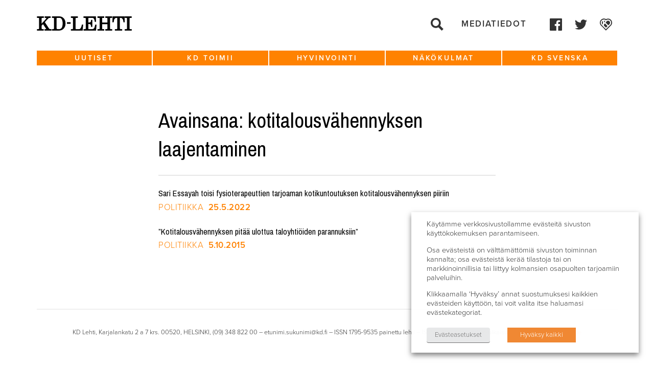

--- FILE ---
content_type: text/html; charset=UTF-8
request_url: https://www.kdlehti.fi/avainsana/kotitalousvahennyksen-laajentaminen/
body_size: 12486
content:
<!DOCTYPE html>
<!--[if IE 6]><html id="ie6" lang="fi" class="no-js"><![endif]-->
<!--[if IE 7]><html id="ie7" lang="fi" class="no-js"><![endif]-->
<!--[if IE 8]><html id="ie8" lang="fi" class="no-js"><![endif]-->
<!--[if !(IE 6) | !(IE 7) | !(IE 8)  ]><!-->
<html lang="fi" class="no-js">
<!--<![endif]-->
<head>
    <script type="text/javascript">var h = document.getElementsByTagName("html"); if (h[0] && h[0].className) h[0].className = 'js';</script>
    <script>
      (function(i,s,o,g,r,a,m){i['GoogleAnalyticsObject']=r;i[r]=i[r]||function(){
      (i[r].q=i[r].q||[]).push(arguments)},i[r].l=1*new Date();a=s.createElement(o),
      m=s.getElementsByTagName(o)[0];a.async=1;a.src=g;m.parentNode.insertBefore(a,m)
      })(window,document,'script','//www.google-analytics.com/analytics.js','ga');

      ga('create', 'UA-58282543-1', 'auto');
      ga('send', 'pageview');

    </script>
    <meta charset="utf-8" />
    <link rel="shortcut icon" href="https://www.kdlehti.fi/wp-content/themes/kdlehti/images/favicon.ico?v6" />
    <title>Avainsana: kotitalousvähennyksen laajentaminen | KD&#x2d;Lehti</title>
    <meta name="viewport" content="initial-scale=1,user-scalable=no,maximum-scale=1,width=device-width" />
	<!--[if lt IE 9]>
    	<script src="https://www.kdlehti.fi/wp-content/themes/kdlehti/js/html5.js" type="text/javascript"></script>
      	<script type="text/javascript" src="https://www.kdlehti.fi/wp-content/themes/kdlehti/js/selectivizr-min.js"></script>
    <![endif]-->
    	<style>img:is([sizes="auto" i], [sizes^="auto," i]) { contain-intrinsic-size: 3000px 1500px }</style>
	
<!-- The SEO Framework tehnyt Sybre Waaijer -->
<meta name="robots" content="max-snippet:-1,max-image-preview:standard,max-video-preview:-1" />
<link rel="canonical" href="https://www.kdlehti.fi/avainsana/kotitalousvahennyksen-laajentaminen/" />
<meta property="og:type" content="website" />
<meta property="og:locale" content="fi_FI" />
<meta property="og:site_name" content="KD-Lehti" />
<meta property="og:title" content="Avainsana: kotitalousvähennyksen laajentaminen | KD&#x2d;Lehti" />
<meta property="og:url" content="https://www.kdlehti.fi/avainsana/kotitalousvahennyksen-laajentaminen/" />
<meta name="twitter:card" content="summary_large_image" />
<meta name="twitter:title" content="Avainsana: kotitalousvähennyksen laajentaminen | KD&#x2d;Lehti" />
<script type="application/ld+json">{"@context":"https://schema.org","@graph":[{"@type":"WebSite","@id":"https://www.kdlehti.fi/#/schema/WebSite","url":"https://www.kdlehti.fi/","name":"KD&#x2d;Lehti","inLanguage":"fi","potentialAction":{"@type":"SearchAction","target":{"@type":"EntryPoint","urlTemplate":"https://www.kdlehti.fi/search/{search_term_string}/"},"query-input":"required name=search_term_string"},"publisher":{"@type":"Organization","@id":"https://www.kdlehti.fi/#/schema/Organization","name":"KD&#x2d;Lehti","url":"https://www.kdlehti.fi/"}},{"@type":"CollectionPage","@id":"https://www.kdlehti.fi/avainsana/kotitalousvahennyksen-laajentaminen/","url":"https://www.kdlehti.fi/avainsana/kotitalousvahennyksen-laajentaminen/","name":"Avainsana: kotitalousvähennyksen laajentaminen | KD&#x2d;Lehti","inLanguage":"fi","isPartOf":{"@id":"https://www.kdlehti.fi/#/schema/WebSite"},"breadcrumb":{"@type":"BreadcrumbList","@id":"https://www.kdlehti.fi/#/schema/BreadcrumbList","itemListElement":[{"@type":"ListItem","position":1,"item":"https://www.kdlehti.fi/","name":"KD&#x2d;Lehti"},{"@type":"ListItem","position":2,"name":"Avainsana: kotitalousvähennyksen laajentaminen"}]}}]}</script>
<!-- / The SEO Framework tehnyt Sybre Waaijer | 1.53ms meta | 0.12ms boot -->

<link rel='dns-prefetch' href='//www.kdlehti.fi' />
<link rel="alternate" type="application/rss+xml" title="KD-Lehti &raquo; kotitalousvähennyksen laajentaminen avainsanan RSS-syöte" href="https://www.kdlehti.fi/avainsana/kotitalousvahennyksen-laajentaminen/feed/" />
<script type="text/javascript">
/* <![CDATA[ */
window._wpemojiSettings = {"baseUrl":"https:\/\/s.w.org\/images\/core\/emoji\/16.0.1\/72x72\/","ext":".png","svgUrl":"https:\/\/s.w.org\/images\/core\/emoji\/16.0.1\/svg\/","svgExt":".svg","source":{"concatemoji":"https:\/\/www.kdlehti.fi\/wp-includes\/js\/wp-emoji-release.min.js?ver=6.8.3"}};
/*! This file is auto-generated */
!function(s,n){var o,i,e;function c(e){try{var t={supportTests:e,timestamp:(new Date).valueOf()};sessionStorage.setItem(o,JSON.stringify(t))}catch(e){}}function p(e,t,n){e.clearRect(0,0,e.canvas.width,e.canvas.height),e.fillText(t,0,0);var t=new Uint32Array(e.getImageData(0,0,e.canvas.width,e.canvas.height).data),a=(e.clearRect(0,0,e.canvas.width,e.canvas.height),e.fillText(n,0,0),new Uint32Array(e.getImageData(0,0,e.canvas.width,e.canvas.height).data));return t.every(function(e,t){return e===a[t]})}function u(e,t){e.clearRect(0,0,e.canvas.width,e.canvas.height),e.fillText(t,0,0);for(var n=e.getImageData(16,16,1,1),a=0;a<n.data.length;a++)if(0!==n.data[a])return!1;return!0}function f(e,t,n,a){switch(t){case"flag":return n(e,"\ud83c\udff3\ufe0f\u200d\u26a7\ufe0f","\ud83c\udff3\ufe0f\u200b\u26a7\ufe0f")?!1:!n(e,"\ud83c\udde8\ud83c\uddf6","\ud83c\udde8\u200b\ud83c\uddf6")&&!n(e,"\ud83c\udff4\udb40\udc67\udb40\udc62\udb40\udc65\udb40\udc6e\udb40\udc67\udb40\udc7f","\ud83c\udff4\u200b\udb40\udc67\u200b\udb40\udc62\u200b\udb40\udc65\u200b\udb40\udc6e\u200b\udb40\udc67\u200b\udb40\udc7f");case"emoji":return!a(e,"\ud83e\udedf")}return!1}function g(e,t,n,a){var r="undefined"!=typeof WorkerGlobalScope&&self instanceof WorkerGlobalScope?new OffscreenCanvas(300,150):s.createElement("canvas"),o=r.getContext("2d",{willReadFrequently:!0}),i=(o.textBaseline="top",o.font="600 32px Arial",{});return e.forEach(function(e){i[e]=t(o,e,n,a)}),i}function t(e){var t=s.createElement("script");t.src=e,t.defer=!0,s.head.appendChild(t)}"undefined"!=typeof Promise&&(o="wpEmojiSettingsSupports",i=["flag","emoji"],n.supports={everything:!0,everythingExceptFlag:!0},e=new Promise(function(e){s.addEventListener("DOMContentLoaded",e,{once:!0})}),new Promise(function(t){var n=function(){try{var e=JSON.parse(sessionStorage.getItem(o));if("object"==typeof e&&"number"==typeof e.timestamp&&(new Date).valueOf()<e.timestamp+604800&&"object"==typeof e.supportTests)return e.supportTests}catch(e){}return null}();if(!n){if("undefined"!=typeof Worker&&"undefined"!=typeof OffscreenCanvas&&"undefined"!=typeof URL&&URL.createObjectURL&&"undefined"!=typeof Blob)try{var e="postMessage("+g.toString()+"("+[JSON.stringify(i),f.toString(),p.toString(),u.toString()].join(",")+"));",a=new Blob([e],{type:"text/javascript"}),r=new Worker(URL.createObjectURL(a),{name:"wpTestEmojiSupports"});return void(r.onmessage=function(e){c(n=e.data),r.terminate(),t(n)})}catch(e){}c(n=g(i,f,p,u))}t(n)}).then(function(e){for(var t in e)n.supports[t]=e[t],n.supports.everything=n.supports.everything&&n.supports[t],"flag"!==t&&(n.supports.everythingExceptFlag=n.supports.everythingExceptFlag&&n.supports[t]);n.supports.everythingExceptFlag=n.supports.everythingExceptFlag&&!n.supports.flag,n.DOMReady=!1,n.readyCallback=function(){n.DOMReady=!0}}).then(function(){return e}).then(function(){var e;n.supports.everything||(n.readyCallback(),(e=n.source||{}).concatemoji?t(e.concatemoji):e.wpemoji&&e.twemoji&&(t(e.twemoji),t(e.wpemoji)))}))}((window,document),window._wpemojiSettings);
/* ]]> */
</script>
<style id='wp-emoji-styles-inline-css' type='text/css'>

	img.wp-smiley, img.emoji {
		display: inline !important;
		border: none !important;
		box-shadow: none !important;
		height: 1em !important;
		width: 1em !important;
		margin: 0 0.07em !important;
		vertical-align: -0.1em !important;
		background: none !important;
		padding: 0 !important;
	}
</style>
<link rel='stylesheet' id='wp-block-library-css' href='https://www.kdlehti.fi/wp-includes/css/dist/block-library/style.min.css?ver=6.8.3' type='text/css' media='all' />
<style id='classic-theme-styles-inline-css' type='text/css'>
/*! This file is auto-generated */
.wp-block-button__link{color:#fff;background-color:#32373c;border-radius:9999px;box-shadow:none;text-decoration:none;padding:calc(.667em + 2px) calc(1.333em + 2px);font-size:1.125em}.wp-block-file__button{background:#32373c;color:#fff;text-decoration:none}
</style>
<style id='global-styles-inline-css' type='text/css'>
:root{--wp--preset--aspect-ratio--square: 1;--wp--preset--aspect-ratio--4-3: 4/3;--wp--preset--aspect-ratio--3-4: 3/4;--wp--preset--aspect-ratio--3-2: 3/2;--wp--preset--aspect-ratio--2-3: 2/3;--wp--preset--aspect-ratio--16-9: 16/9;--wp--preset--aspect-ratio--9-16: 9/16;--wp--preset--color--black: #000000;--wp--preset--color--cyan-bluish-gray: #abb8c3;--wp--preset--color--white: #ffffff;--wp--preset--color--pale-pink: #f78da7;--wp--preset--color--vivid-red: #cf2e2e;--wp--preset--color--luminous-vivid-orange: #ff6900;--wp--preset--color--luminous-vivid-amber: #fcb900;--wp--preset--color--light-green-cyan: #7bdcb5;--wp--preset--color--vivid-green-cyan: #00d084;--wp--preset--color--pale-cyan-blue: #8ed1fc;--wp--preset--color--vivid-cyan-blue: #0693e3;--wp--preset--color--vivid-purple: #9b51e0;--wp--preset--gradient--vivid-cyan-blue-to-vivid-purple: linear-gradient(135deg,rgba(6,147,227,1) 0%,rgb(155,81,224) 100%);--wp--preset--gradient--light-green-cyan-to-vivid-green-cyan: linear-gradient(135deg,rgb(122,220,180) 0%,rgb(0,208,130) 100%);--wp--preset--gradient--luminous-vivid-amber-to-luminous-vivid-orange: linear-gradient(135deg,rgba(252,185,0,1) 0%,rgba(255,105,0,1) 100%);--wp--preset--gradient--luminous-vivid-orange-to-vivid-red: linear-gradient(135deg,rgba(255,105,0,1) 0%,rgb(207,46,46) 100%);--wp--preset--gradient--very-light-gray-to-cyan-bluish-gray: linear-gradient(135deg,rgb(238,238,238) 0%,rgb(169,184,195) 100%);--wp--preset--gradient--cool-to-warm-spectrum: linear-gradient(135deg,rgb(74,234,220) 0%,rgb(151,120,209) 20%,rgb(207,42,186) 40%,rgb(238,44,130) 60%,rgb(251,105,98) 80%,rgb(254,248,76) 100%);--wp--preset--gradient--blush-light-purple: linear-gradient(135deg,rgb(255,206,236) 0%,rgb(152,150,240) 100%);--wp--preset--gradient--blush-bordeaux: linear-gradient(135deg,rgb(254,205,165) 0%,rgb(254,45,45) 50%,rgb(107,0,62) 100%);--wp--preset--gradient--luminous-dusk: linear-gradient(135deg,rgb(255,203,112) 0%,rgb(199,81,192) 50%,rgb(65,88,208) 100%);--wp--preset--gradient--pale-ocean: linear-gradient(135deg,rgb(255,245,203) 0%,rgb(182,227,212) 50%,rgb(51,167,181) 100%);--wp--preset--gradient--electric-grass: linear-gradient(135deg,rgb(202,248,128) 0%,rgb(113,206,126) 100%);--wp--preset--gradient--midnight: linear-gradient(135deg,rgb(2,3,129) 0%,rgb(40,116,252) 100%);--wp--preset--font-size--small: 13px;--wp--preset--font-size--medium: 20px;--wp--preset--font-size--large: 36px;--wp--preset--font-size--x-large: 42px;--wp--preset--spacing--20: 0.44rem;--wp--preset--spacing--30: 0.67rem;--wp--preset--spacing--40: 1rem;--wp--preset--spacing--50: 1.5rem;--wp--preset--spacing--60: 2.25rem;--wp--preset--spacing--70: 3.38rem;--wp--preset--spacing--80: 5.06rem;--wp--preset--shadow--natural: 6px 6px 9px rgba(0, 0, 0, 0.2);--wp--preset--shadow--deep: 12px 12px 50px rgba(0, 0, 0, 0.4);--wp--preset--shadow--sharp: 6px 6px 0px rgba(0, 0, 0, 0.2);--wp--preset--shadow--outlined: 6px 6px 0px -3px rgba(255, 255, 255, 1), 6px 6px rgba(0, 0, 0, 1);--wp--preset--shadow--crisp: 6px 6px 0px rgba(0, 0, 0, 1);}:where(.is-layout-flex){gap: 0.5em;}:where(.is-layout-grid){gap: 0.5em;}body .is-layout-flex{display: flex;}.is-layout-flex{flex-wrap: wrap;align-items: center;}.is-layout-flex > :is(*, div){margin: 0;}body .is-layout-grid{display: grid;}.is-layout-grid > :is(*, div){margin: 0;}:where(.wp-block-columns.is-layout-flex){gap: 2em;}:where(.wp-block-columns.is-layout-grid){gap: 2em;}:where(.wp-block-post-template.is-layout-flex){gap: 1.25em;}:where(.wp-block-post-template.is-layout-grid){gap: 1.25em;}.has-black-color{color: var(--wp--preset--color--black) !important;}.has-cyan-bluish-gray-color{color: var(--wp--preset--color--cyan-bluish-gray) !important;}.has-white-color{color: var(--wp--preset--color--white) !important;}.has-pale-pink-color{color: var(--wp--preset--color--pale-pink) !important;}.has-vivid-red-color{color: var(--wp--preset--color--vivid-red) !important;}.has-luminous-vivid-orange-color{color: var(--wp--preset--color--luminous-vivid-orange) !important;}.has-luminous-vivid-amber-color{color: var(--wp--preset--color--luminous-vivid-amber) !important;}.has-light-green-cyan-color{color: var(--wp--preset--color--light-green-cyan) !important;}.has-vivid-green-cyan-color{color: var(--wp--preset--color--vivid-green-cyan) !important;}.has-pale-cyan-blue-color{color: var(--wp--preset--color--pale-cyan-blue) !important;}.has-vivid-cyan-blue-color{color: var(--wp--preset--color--vivid-cyan-blue) !important;}.has-vivid-purple-color{color: var(--wp--preset--color--vivid-purple) !important;}.has-black-background-color{background-color: var(--wp--preset--color--black) !important;}.has-cyan-bluish-gray-background-color{background-color: var(--wp--preset--color--cyan-bluish-gray) !important;}.has-white-background-color{background-color: var(--wp--preset--color--white) !important;}.has-pale-pink-background-color{background-color: var(--wp--preset--color--pale-pink) !important;}.has-vivid-red-background-color{background-color: var(--wp--preset--color--vivid-red) !important;}.has-luminous-vivid-orange-background-color{background-color: var(--wp--preset--color--luminous-vivid-orange) !important;}.has-luminous-vivid-amber-background-color{background-color: var(--wp--preset--color--luminous-vivid-amber) !important;}.has-light-green-cyan-background-color{background-color: var(--wp--preset--color--light-green-cyan) !important;}.has-vivid-green-cyan-background-color{background-color: var(--wp--preset--color--vivid-green-cyan) !important;}.has-pale-cyan-blue-background-color{background-color: var(--wp--preset--color--pale-cyan-blue) !important;}.has-vivid-cyan-blue-background-color{background-color: var(--wp--preset--color--vivid-cyan-blue) !important;}.has-vivid-purple-background-color{background-color: var(--wp--preset--color--vivid-purple) !important;}.has-black-border-color{border-color: var(--wp--preset--color--black) !important;}.has-cyan-bluish-gray-border-color{border-color: var(--wp--preset--color--cyan-bluish-gray) !important;}.has-white-border-color{border-color: var(--wp--preset--color--white) !important;}.has-pale-pink-border-color{border-color: var(--wp--preset--color--pale-pink) !important;}.has-vivid-red-border-color{border-color: var(--wp--preset--color--vivid-red) !important;}.has-luminous-vivid-orange-border-color{border-color: var(--wp--preset--color--luminous-vivid-orange) !important;}.has-luminous-vivid-amber-border-color{border-color: var(--wp--preset--color--luminous-vivid-amber) !important;}.has-light-green-cyan-border-color{border-color: var(--wp--preset--color--light-green-cyan) !important;}.has-vivid-green-cyan-border-color{border-color: var(--wp--preset--color--vivid-green-cyan) !important;}.has-pale-cyan-blue-border-color{border-color: var(--wp--preset--color--pale-cyan-blue) !important;}.has-vivid-cyan-blue-border-color{border-color: var(--wp--preset--color--vivid-cyan-blue) !important;}.has-vivid-purple-border-color{border-color: var(--wp--preset--color--vivid-purple) !important;}.has-vivid-cyan-blue-to-vivid-purple-gradient-background{background: var(--wp--preset--gradient--vivid-cyan-blue-to-vivid-purple) !important;}.has-light-green-cyan-to-vivid-green-cyan-gradient-background{background: var(--wp--preset--gradient--light-green-cyan-to-vivid-green-cyan) !important;}.has-luminous-vivid-amber-to-luminous-vivid-orange-gradient-background{background: var(--wp--preset--gradient--luminous-vivid-amber-to-luminous-vivid-orange) !important;}.has-luminous-vivid-orange-to-vivid-red-gradient-background{background: var(--wp--preset--gradient--luminous-vivid-orange-to-vivid-red) !important;}.has-very-light-gray-to-cyan-bluish-gray-gradient-background{background: var(--wp--preset--gradient--very-light-gray-to-cyan-bluish-gray) !important;}.has-cool-to-warm-spectrum-gradient-background{background: var(--wp--preset--gradient--cool-to-warm-spectrum) !important;}.has-blush-light-purple-gradient-background{background: var(--wp--preset--gradient--blush-light-purple) !important;}.has-blush-bordeaux-gradient-background{background: var(--wp--preset--gradient--blush-bordeaux) !important;}.has-luminous-dusk-gradient-background{background: var(--wp--preset--gradient--luminous-dusk) !important;}.has-pale-ocean-gradient-background{background: var(--wp--preset--gradient--pale-ocean) !important;}.has-electric-grass-gradient-background{background: var(--wp--preset--gradient--electric-grass) !important;}.has-midnight-gradient-background{background: var(--wp--preset--gradient--midnight) !important;}.has-small-font-size{font-size: var(--wp--preset--font-size--small) !important;}.has-medium-font-size{font-size: var(--wp--preset--font-size--medium) !important;}.has-large-font-size{font-size: var(--wp--preset--font-size--large) !important;}.has-x-large-font-size{font-size: var(--wp--preset--font-size--x-large) !important;}
:where(.wp-block-post-template.is-layout-flex){gap: 1.25em;}:where(.wp-block-post-template.is-layout-grid){gap: 1.25em;}
:where(.wp-block-columns.is-layout-flex){gap: 2em;}:where(.wp-block-columns.is-layout-grid){gap: 2em;}
:root :where(.wp-block-pullquote){font-size: 1.5em;line-height: 1.6;}
</style>
<link rel='stylesheet' id='ctf_styles-css' href='https://www.kdlehti.fi/wp-content/plugins/custom-twitter-feeds/css/ctf-styles.min.css?ver=2.3.1' type='text/css' media='all' />
<link rel='stylesheet' id='cookie-law-info-css' href='https://www.kdlehti.fi/wp-content/plugins/webtoffee-gdpr-cookie-consent/public/css/cookie-law-info-public.css?ver=2.3.7' type='text/css' media='all' />
<link rel='stylesheet' id='cookie-law-info-gdpr-css' href='https://www.kdlehti.fi/wp-content/plugins/webtoffee-gdpr-cookie-consent/public/css/cookie-law-info-gdpr.css?ver=2.3.7' type='text/css' media='all' />
<style id='cookie-law-info-gdpr-inline-css' type='text/css'>
.cli-modal-content, .cli-tab-content { background-color: #ffffff; }.cli-privacy-content-text, .cli-modal .cli-modal-dialog, .cli-tab-container p, a.cli-privacy-readmore { color: #000000; }.cli-tab-header { background-color: #f2f2f2; }.cli-tab-header, .cli-tab-header a.cli-nav-link,span.cli-necessary-caption,.cli-switch .cli-slider:after { color: #000000; }.cli-switch .cli-slider:before { background-color: #ffffff; }.cli-switch input:checked + .cli-slider:before { background-color: #ffffff; }.cli-switch .cli-slider { background-color: #e3e1e8; }.cli-switch input:checked + .cli-slider { background-color: #28a745; }.cli-modal-close svg { fill: #000000; }.cli-tab-footer .wt-cli-privacy-accept-all-btn { background-color: #00acad; color: #ffffff}.cli-tab-footer .wt-cli-privacy-accept-btn { background-color: #00acad; color: #ffffff}.cli-tab-header a:before{ border-right: 1px solid #000000; border-bottom: 1px solid #000000; }
</style>
<link rel='stylesheet' id='style-css' href='https://www.kdlehti.fi/wp-content/themes/kdlehti/style.css?ver=1581680143' type='text/css' media='all' />
<link rel='stylesheet' id='print-css' href='https://www.kdlehti.fi/wp-content/themes/kdlehti/css/print.css?ver=0.2.14' type='text/css' media='print' />
<script type="text/javascript" src="https://www.kdlehti.fi/wp-includes/js/jquery/jquery.min.js?ver=3.7.1" id="jquery-core-js"></script>
<script type="text/javascript" src="https://www.kdlehti.fi/wp-includes/js/jquery/jquery-migrate.min.js?ver=3.4.1" id="jquery-migrate-js"></script>
<script type="text/javascript" id="cookie-law-info-js-extra">
/* <![CDATA[ */
var Cli_Data = {"nn_cookie_ids":[],"non_necessary_cookies":[],"cookielist":{"necessary":{"id":10875,"status":true,"priority":0,"title":"V\u00e4ltt\u00e4m\u00e4tt\u00f6m\u00e4t","strict":true,"default_state":false,"ccpa_optout":false,"loadonstart":false},"analytics":{"id":10878,"status":true,"priority":3,"title":"Analytiikka","strict":false,"default_state":false,"ccpa_optout":false,"loadonstart":false},"advertisement":{"id":10879,"status":true,"priority":2,"title":"Mainonta","strict":false,"default_state":false,"ccpa_optout":false,"loadonstart":false}},"ajax_url":"https:\/\/www.kdlehti.fi\/wp-admin\/admin-ajax.php","current_lang":"fi","security":"075d994bba","eu_countries":["GB"],"geoIP":"disabled","use_custom_geolocation_api":"","custom_geolocation_api":"https:\/\/geoip.cookieyes.com\/geoip\/checker\/result.php","consentVersion":"1","strictlyEnabled":["necessary","obligatoire"],"cookieDomain":"www.kdlehti.fi","privacy_length":"250","ccpaEnabled":"","ccpaRegionBased":"","ccpaBarEnabled":"","ccpaType":"gdpr","triggerDomRefresh":"","secure_cookies":""};
var log_object = {"ajax_url":"https:\/\/www.kdlehti.fi\/wp-admin\/admin-ajax.php"};
/* ]]> */
</script>
<script type="text/javascript" src="https://www.kdlehti.fi/wp-content/plugins/webtoffee-gdpr-cookie-consent/public/js/cookie-law-info-public.js?ver=2.3.7" id="cookie-law-info-js"></script>
<link rel="https://api.w.org/" href="https://www.kdlehti.fi/wp-json/" /><link rel="alternate" title="JSON" type="application/json" href="https://www.kdlehti.fi/wp-json/wp/v2/tags/1968" /><link rel="EditURI" type="application/rsd+xml" title="RSD" href="https://www.kdlehti.fi/xmlrpc.php?rsd" />
		<style type="text/css" id="wp-custom-css">
			.cli-tab-footer .wt-cli-privacy-accept-btn {background-color:rgb(240, 136, 51);}		</style>
		</head>
<body class="archive tag tag-kotitalousvahennyksen-laajentaminen tag-1968 wp-theme-kdlehti not-front-page">

<div id="page">
    <div id="top"></div>

    <div id="navigation-mobile2">
        <div class="navigation-top-wrapper">
            <div class="padder"></div>
            
            <ul class="menu">
                <li><a href="https://www.kdlehti.fi/">Etusivu</a></li>
                <li id="menu-item-37485" class="menu-item menu-item-type-custom menu-item-object-custom menu-item-has-children menu-item-37485"><a href="https://www.kdlehti.fi/uutiset/">Uutiset</a>
<ul class="sub-menu">
	<li id="menu-item-37497" class="menu-item menu-item-type-custom menu-item-object-custom menu-item-37497"><a href="https://www.kdlehti.fi/uutiset/#eduskunta">Eduskunta</a></li>
	<li id="menu-item-37496" class="menu-item menu-item-type-custom menu-item-object-custom menu-item-37496"><a href="https://www.kdlehti.fi/uutiset/#politiikka">Politiikka</a></li>
	<li id="menu-item-37499" class="menu-item menu-item-type-custom menu-item-object-custom menu-item-37499"><a href="https://www.kdlehti.fi/uutiset/#kotimaa">Kotimaa</a></li>
	<li id="menu-item-37498" class="menu-item menu-item-type-custom menu-item-object-custom menu-item-37498"><a href="https://www.kdlehti.fi/uutiset/#ulkomaat">Ulkomaat</a></li>
</ul>
</li>
<li id="menu-item-37488" class="menu-item menu-item-type-custom menu-item-object-custom menu-item-has-children menu-item-37488"><a href="https://www.kdlehti.fi/kd-toimii/">KD toimii</a>
<ul class="sub-menu">
	<li id="menu-item-37509" class="menu-item menu-item-type-custom menu-item-object-custom menu-item-37509"><a href="https://www.kdlehti.fi/kd-toimii/#tapahtumat">Tapahtumat</a></li>
	<li id="menu-item-37510" class="menu-item menu-item-type-custom menu-item-object-custom menu-item-37510"><a href="https://www.kdlehti.fi/kd-toimii/#kenttatoiminta">Kenttätoiminta</a></li>
	<li id="menu-item-37508" class="menu-item menu-item-type-custom menu-item-object-custom menu-item-37508"><a href="https://www.kdlehti.fi/kd-toimii/#henkilot">Henkilöt</a></li>
	<li id="menu-item-37511" class="menu-item menu-item-type-custom menu-item-object-custom menu-item-37511"><a href="https://www.kdlehti.fi/kd-toimii/#viikon-valtuutettu">Viikon valtuutettu</a></li>
</ul>
</li>
<li id="menu-item-37487" class="menu-item menu-item-type-custom menu-item-object-custom menu-item-has-children menu-item-37487"><a href="https://www.kdlehti.fi/hyvinvointi/">Hyvinvointi</a>
<ul class="sub-menu">
	<li id="menu-item-37500" class="menu-item menu-item-type-custom menu-item-object-custom menu-item-37500"><a href="https://www.kdlehti.fi/hyvinvointi/#elamantapa">Elämäntapa</a></li>
	<li id="menu-item-37568" class="menu-item menu-item-type-custom menu-item-object-custom menu-item-37568"><a href="https://www.kdlehti.fi/hyvinvointi/#kulttuuri">Kulttuuri</a></li>
	<li id="menu-item-37569" class="menu-item menu-item-type-custom menu-item-object-custom menu-item-37569"><a href="https://www.kdlehti.fi/hyvinvointi/#terveys">Terveys</a></li>
</ul>
</li>
<li id="menu-item-37489" class="menu-item menu-item-type-custom menu-item-object-custom menu-item-has-children menu-item-37489"><a href="https://www.kdlehti.fi/nakokulmat/">Näkökulmat</a>
<ul class="sub-menu">
	<li id="menu-item-37501" class="menu-item menu-item-type-custom menu-item-object-custom menu-item-37501"><a href="https://www.kdlehti.fi/nakokulmat/#paakirjoitukset">Pääkirjoitukset</a></li>
	<li id="menu-item-37502" class="menu-item menu-item-type-custom menu-item-object-custom menu-item-37502"><a href="https://www.kdlehti.fi/nakokulmat/#kolumnit">Kolumnit</a></li>
	<li id="menu-item-37503" class="menu-item menu-item-type-custom menu-item-object-custom menu-item-37503"><a href="https://www.kdlehti.fi/nakokulmat/#mielipiteet-blogit">Mielipiteet &#038; blogit</a></li>
</ul>
</li>
<li id="menu-item-37507" class="menu-item menu-item-type-custom menu-item-object-custom menu-item-has-children menu-item-37507"><a href="https://www.kdlehti.fi/kd-svenska/">KD Svenska</a>
<ul class="sub-menu">
	<li id="menu-item-37573" class="menu-item menu-item-type-custom menu-item-object-custom menu-item-37573"><a href="https://www.kdlehti.fi/kd-svenska/#nyheter">Nyheter</a></li>
	<li id="menu-item-37571" class="menu-item menu-item-type-custom menu-item-object-custom menu-item-37571"><a href="https://www.kdlehti.fi/kd-svenska/#artiklar">Artiklar</a></li>
	<li id="menu-item-37572" class="menu-item menu-item-type-custom menu-item-object-custom menu-item-37572"><a href="https://www.kdlehti.fi/kd-svenska/#kolumner">Kolumner</a></li>
</ul>
</li>
                <li id="menu-item-37585" class="menu-item menu-item-type-post_type menu-item-object-page menu-item-37585"><a href="https://www.kdlehti.fi/yhteystiedot/">Mediatiedot</a></li>
            </ul>
                    <ul class="socmed-follow2">
                	<li>
        		<a class="facebook some-link" href="https://www.facebook.com/kristillisdemokraatit/" target="_blank">
            	    <span class="img"><?xml version="1.0" encoding="UTF-8" standalone="no"?>
<svg xmlns:svg="http://www.w3.org/2000/svg" xmlns="http://www.w3.org/2000/svg" version="1.1" x="0px" y="0px" viewBox="0 0 75 75"><path style="" d="M 4.0996094 0 C 1.7996094 0 0 1.8996094 0 4.0996094 L 0 70.800781 C 0 73.100781 1.8996094 74.900391 4.0996094 74.900391 L 40 74.900391 L 40 45.900391 L 30.199219 45.900391 L 30.199219 34.599609 L 40 34.599609 L 40 26.300781 C 40 16.600781 45.899609 11.300781 54.599609 11.300781 C 58.699609 11.300781 62.300781 11.599219 63.300781 11.699219 L 63.300781 21.800781 L 57.300781 21.800781 C 52.600781 21.800781 51.699219 24.000781 51.699219 27.300781 L 51.699219 34.5 L 62.900391 34.5 L 61.5 46 L 51.800781 46 L 51.800781 75 L 70.900391 75 C 73.200391 75 75 73.100391 75 70.900391 L 75 4.0996094 C 75 1.8996094 73.100391 0 70.900391 0 L 4.0996094 0 z " id="path4"></path></svg></span>
            	    <span class="txt">Facebook</span>
        	    </a>
    	    </li>
                	<li>
        		<a class="twitter some-link" href="https://twitter.com/kdpuolue" target="_blank">
            	    <span class="img"><?xml version="1.0" encoding="UTF-8" standalone="no"?>
<svg xmlns:svg="http://www.w3.org/2000/svg" xmlns="http://www.w3.org/2000/svg" viewBox="-0.1 0 250 203.13794">
  <path d="m 78.52,203.13794 c 94.34,0 145.94,-78.16 145.94,-145.940002 0,-2.22 0,-4.43 -0.15,-6.63 a 104.36,104.36 0 0 0 25.59,-26.55 102.38,102.38 0 0 1 -29.46,8.07 51.47,51.47 0 0 0 22.55,-28.37 102.79,102.79 0 0 1 -32.57,12.45 51.34,51.34 0 0 0 -87.41,46.78 145.62,145.62 0 0 1 -105.71,-53.59 51.33,51.33 0 0 0 15.88,68.47 50.91,50.91 0 0 1 -23.28,-6.42 c 0,0.21 0,0.43 0,0.65 a 51.31,51.31 0 0 0 41.15,50.280002 51.21,51.21 0 0 1 -23.16,0.88 51.35,51.35 0 0 0 47.92,35.62 102.92,102.92 0 0 1 -63.7,22 104.41,104.41 0 0 1 -12.21,-0.74 145.21,145.21 0 0 0 78.62,23"></path>
</svg></span>
            	    <span class="txt">Twitter</span>
        	    </a>
    	    </li>
                	<li>
        		<a class="kd-fi some-link" href="https://kd.fi" target="_blank">
            	    <span class="img"><?xml version="1.0" standalone="no"?>
<svg version="1.0" xmlns="http://www.w3.org/2000/svg" viewBox="0 0 344.630790 335.419218">
<g transform="translate(-55.185927,346.616966) scale(0.100000,-0.100000)">
<path d="M1540 3460 c-172 -24 -381 -111 -525 -218 -381 -281 -550 -779 -420
-1239 31 -110 119 -287 184 -373 45 -59 270 -292 1162 -1197 l317 -321 725
714 c399 393 750 745 780 783 135 173 221 406 233 636 25 455 -217 879 -622
1087 -169 87 -301 118 -504 118 -197 0 -333 -31 -491 -110 l-76 -38 -34 20
c-56 35 -218 98 -304 119 -93 23 -325 33 -425 19z m377 -291 c99 -25 241 -93
317 -153 56 -43 61 -45 80 -31 196 145 339 195 554 195 145 0 238 -21 367 -83
177 -86 321 -230 410 -410 68 -137 87 -225 88 -387 1 -154 -19 -252 -78 -377
-75 -159 -36 -119 -1203 -1268 -101 -99 -187 -181 -191 -183 -4 -1 -176 167
-382 375 -960 970 -920 926 -991 1078 -62 131 -81 219 -81 375 -1 150 13 223
64 346 170 409 618 633 1046 523z"/>
<path d="M1720 2584 l0 -299 48 67 c53 72 216 271 272 331 19 21 35 43 35 50
0 20 -119 93 -188 116 -35 12 -87 24 -115 28 l-52 6 0 -299z"/>
<path d="M2736 2854 c-70 -17 -160 -63 -217 -112 -23 -20 -109 -117 -191 -215
l-148 -179 159 -167 c88 -91 259 -265 380 -386 l221 -220 188 190 c155 156
194 203 225 261 47 92 67 170 67 266 0 102 -15 167 -57 258 -44 93 -157 209
-249 258 -114 59 -253 76 -378 46z"/>
<path d="M1348 2765 c-157 -119 -236 -291 -225 -490 9 -169 53 -263 191 -405
43 -44 80 -79 82 -77 6 6 9 1007 3 1007 -3 0 -27 -16 -51 -35z"/>
<path d="M1843 1944 l-132 -159 0 -160 0 -160 275 -279 275 -280 223 220 c123
120 224 221 224 224 1 3 -164 173 -366 379 l-367 374 -132 -159z"/>
</g>
</svg>
</span>
            	    <span class="txt">KD.fi</span>
        	    </a>
    	    </li>
                </ul>        </div>
    </div>

    <div id="header2-padder"></div>
    <header id="header2">
        <div class="page-wrapper">
            <div id="top">
                <h1 id="header-title2">
                    <a href="https://www.kdlehti.fi/">
                        <i></i>
                        <img src="https://www.kdlehti.fi/wp-content/themes/kdlehti/images/logo.png" alt="" />
                        <span class="assistive-text">KD-Lehti</span>
                    </a>
                </h1>
                
                        <ul class="socmed-follow2">
                	<li>
        		<a class="facebook some-link" href="https://www.facebook.com/kristillisdemokraatit/" target="_blank">
            	    <span class="img"><?xml version="1.0" encoding="UTF-8" standalone="no"?>
<svg xmlns:svg="http://www.w3.org/2000/svg" xmlns="http://www.w3.org/2000/svg" version="1.1" x="0px" y="0px" viewBox="0 0 75 75"><path style="" d="M 4.0996094 0 C 1.7996094 0 0 1.8996094 0 4.0996094 L 0 70.800781 C 0 73.100781 1.8996094 74.900391 4.0996094 74.900391 L 40 74.900391 L 40 45.900391 L 30.199219 45.900391 L 30.199219 34.599609 L 40 34.599609 L 40 26.300781 C 40 16.600781 45.899609 11.300781 54.599609 11.300781 C 58.699609 11.300781 62.300781 11.599219 63.300781 11.699219 L 63.300781 21.800781 L 57.300781 21.800781 C 52.600781 21.800781 51.699219 24.000781 51.699219 27.300781 L 51.699219 34.5 L 62.900391 34.5 L 61.5 46 L 51.800781 46 L 51.800781 75 L 70.900391 75 C 73.200391 75 75 73.100391 75 70.900391 L 75 4.0996094 C 75 1.8996094 73.100391 0 70.900391 0 L 4.0996094 0 z " id="path4"></path></svg></span>
            	    <span class="txt">Facebook</span>
        	    </a>
    	    </li>
                	<li>
        		<a class="twitter some-link" href="https://twitter.com/kdpuolue" target="_blank">
            	    <span class="img"><?xml version="1.0" encoding="UTF-8" standalone="no"?>
<svg xmlns:svg="http://www.w3.org/2000/svg" xmlns="http://www.w3.org/2000/svg" viewBox="-0.1 0 250 203.13794">
  <path d="m 78.52,203.13794 c 94.34,0 145.94,-78.16 145.94,-145.940002 0,-2.22 0,-4.43 -0.15,-6.63 a 104.36,104.36 0 0 0 25.59,-26.55 102.38,102.38 0 0 1 -29.46,8.07 51.47,51.47 0 0 0 22.55,-28.37 102.79,102.79 0 0 1 -32.57,12.45 51.34,51.34 0 0 0 -87.41,46.78 145.62,145.62 0 0 1 -105.71,-53.59 51.33,51.33 0 0 0 15.88,68.47 50.91,50.91 0 0 1 -23.28,-6.42 c 0,0.21 0,0.43 0,0.65 a 51.31,51.31 0 0 0 41.15,50.280002 51.21,51.21 0 0 1 -23.16,0.88 51.35,51.35 0 0 0 47.92,35.62 102.92,102.92 0 0 1 -63.7,22 104.41,104.41 0 0 1 -12.21,-0.74 145.21,145.21 0 0 0 78.62,23"></path>
</svg></span>
            	    <span class="txt">Twitter</span>
        	    </a>
    	    </li>
                	<li>
        		<a class="kd-fi some-link" href="https://kd.fi" target="_blank">
            	    <span class="img"><?xml version="1.0" standalone="no"?>
<svg version="1.0" xmlns="http://www.w3.org/2000/svg" viewBox="0 0 344.630790 335.419218">
<g transform="translate(-55.185927,346.616966) scale(0.100000,-0.100000)">
<path d="M1540 3460 c-172 -24 -381 -111 -525 -218 -381 -281 -550 -779 -420
-1239 31 -110 119 -287 184 -373 45 -59 270 -292 1162 -1197 l317 -321 725
714 c399 393 750 745 780 783 135 173 221 406 233 636 25 455 -217 879 -622
1087 -169 87 -301 118 -504 118 -197 0 -333 -31 -491 -110 l-76 -38 -34 20
c-56 35 -218 98 -304 119 -93 23 -325 33 -425 19z m377 -291 c99 -25 241 -93
317 -153 56 -43 61 -45 80 -31 196 145 339 195 554 195 145 0 238 -21 367 -83
177 -86 321 -230 410 -410 68 -137 87 -225 88 -387 1 -154 -19 -252 -78 -377
-75 -159 -36 -119 -1203 -1268 -101 -99 -187 -181 -191 -183 -4 -1 -176 167
-382 375 -960 970 -920 926 -991 1078 -62 131 -81 219 -81 375 -1 150 13 223
64 346 170 409 618 633 1046 523z"/>
<path d="M1720 2584 l0 -299 48 67 c53 72 216 271 272 331 19 21 35 43 35 50
0 20 -119 93 -188 116 -35 12 -87 24 -115 28 l-52 6 0 -299z"/>
<path d="M2736 2854 c-70 -17 -160 -63 -217 -112 -23 -20 -109 -117 -191 -215
l-148 -179 159 -167 c88 -91 259 -265 380 -386 l221 -220 188 190 c155 156
194 203 225 261 47 92 67 170 67 266 0 102 -15 167 -57 258 -44 93 -157 209
-249 258 -114 59 -253 76 -378 46z"/>
<path d="M1348 2765 c-157 -119 -236 -291 -225 -490 9 -169 53 -263 191 -405
43 -44 80 -79 82 -77 6 6 9 1007 3 1007 -3 0 -27 -16 -51 -35z"/>
<path d="M1843 1944 l-132 -159 0 -160 0 -160 275 -279 275 -280 223 220 c123
120 224 221 224 224 1 3 -164 173 -366 379 l-367 374 -132 -159z"/>
</g>
</svg>
</span>
            	    <span class="txt">KD.fi</span>
        	    </a>
    	    </li>
                </ul>
                <ul id="menu-pienoisvalikko-1" class="menu menu-secondary"><li class="menu-item menu-item-type-post_type menu-item-object-page menu-item-37585"><a href="https://www.kdlehti.fi/yhteystiedot/">Mediatiedot</a></li>
</ul>
                <a class="search-icon" href="https://www.kdlehti.fi/?s=">
                    <svg xmlns="http://www.w3.org/2000/svg"  viewBox="0 0 24 24"><path d="M23.822 20.88l-6.353-6.354c.93-1.465 1.467-3.2 1.467-5.059.001-5.219-4.247-9.467-9.468-9.467s-9.468 4.248-9.468 9.468c0 5.221 4.247 9.469 9.468 9.469 1.768 0 3.421-.487 4.839-1.333l6.396 6.396 3.119-3.12zm-20.294-11.412c0-3.273 2.665-5.938 5.939-5.938 3.275 0 5.94 2.664 5.94 5.938 0 3.275-2.665 5.939-5.94 5.939-3.274 0-5.939-2.664-5.939-5.939z"/></svg>
                </a>
                <div class="clear"></div>
            </div>

            <nav id="navigation2">
                <ul id="menu-paavalikko2-1" class="menu menu-primary"><li class="menu-item menu-item-type-custom menu-item-object-custom menu-item-has-children menu-item-37485"><a href="https://www.kdlehti.fi/uutiset/">Uutiset</a>
<ul class="sub-menu">
	<li class="menu-item menu-item-type-custom menu-item-object-custom menu-item-37497"><a href="https://www.kdlehti.fi/uutiset/#eduskunta">Eduskunta</a></li>
	<li class="menu-item menu-item-type-custom menu-item-object-custom menu-item-37496"><a href="https://www.kdlehti.fi/uutiset/#politiikka">Politiikka</a></li>
	<li class="menu-item menu-item-type-custom menu-item-object-custom menu-item-37499"><a href="https://www.kdlehti.fi/uutiset/#kotimaa">Kotimaa</a></li>
	<li class="menu-item menu-item-type-custom menu-item-object-custom menu-item-37498"><a href="https://www.kdlehti.fi/uutiset/#ulkomaat">Ulkomaat</a></li>
</ul>
</li>
<li class="menu-item menu-item-type-custom menu-item-object-custom menu-item-has-children menu-item-37488"><a href="https://www.kdlehti.fi/kd-toimii/">KD toimii</a>
<ul class="sub-menu">
	<li class="menu-item menu-item-type-custom menu-item-object-custom menu-item-37509"><a href="https://www.kdlehti.fi/kd-toimii/#tapahtumat">Tapahtumat</a></li>
	<li class="menu-item menu-item-type-custom menu-item-object-custom menu-item-37510"><a href="https://www.kdlehti.fi/kd-toimii/#kenttatoiminta">Kenttätoiminta</a></li>
	<li class="menu-item menu-item-type-custom menu-item-object-custom menu-item-37508"><a href="https://www.kdlehti.fi/kd-toimii/#henkilot">Henkilöt</a></li>
	<li class="menu-item menu-item-type-custom menu-item-object-custom menu-item-37511"><a href="https://www.kdlehti.fi/kd-toimii/#viikon-valtuutettu">Viikon valtuutettu</a></li>
</ul>
</li>
<li class="menu-item menu-item-type-custom menu-item-object-custom menu-item-has-children menu-item-37487"><a href="https://www.kdlehti.fi/hyvinvointi/">Hyvinvointi</a>
<ul class="sub-menu">
	<li class="menu-item menu-item-type-custom menu-item-object-custom menu-item-37500"><a href="https://www.kdlehti.fi/hyvinvointi/#elamantapa">Elämäntapa</a></li>
	<li class="menu-item menu-item-type-custom menu-item-object-custom menu-item-37568"><a href="https://www.kdlehti.fi/hyvinvointi/#kulttuuri">Kulttuuri</a></li>
	<li class="menu-item menu-item-type-custom menu-item-object-custom menu-item-37569"><a href="https://www.kdlehti.fi/hyvinvointi/#terveys">Terveys</a></li>
</ul>
</li>
<li class="menu-item menu-item-type-custom menu-item-object-custom menu-item-has-children menu-item-37489"><a href="https://www.kdlehti.fi/nakokulmat/">Näkökulmat</a>
<ul class="sub-menu">
	<li class="menu-item menu-item-type-custom menu-item-object-custom menu-item-37501"><a href="https://www.kdlehti.fi/nakokulmat/#paakirjoitukset">Pääkirjoitukset</a></li>
	<li class="menu-item menu-item-type-custom menu-item-object-custom menu-item-37502"><a href="https://www.kdlehti.fi/nakokulmat/#kolumnit">Kolumnit</a></li>
	<li class="menu-item menu-item-type-custom menu-item-object-custom menu-item-37503"><a href="https://www.kdlehti.fi/nakokulmat/#mielipiteet-blogit">Mielipiteet &#038; blogit</a></li>
</ul>
</li>
<li class="menu-item menu-item-type-custom menu-item-object-custom menu-item-has-children menu-item-37507"><a href="https://www.kdlehti.fi/kd-svenska/">KD Svenska</a>
<ul class="sub-menu">
	<li class="menu-item menu-item-type-custom menu-item-object-custom menu-item-37573"><a href="https://www.kdlehti.fi/kd-svenska/#nyheter">Nyheter</a></li>
	<li class="menu-item menu-item-type-custom menu-item-object-custom menu-item-37571"><a href="https://www.kdlehti.fi/kd-svenska/#artiklar">Artiklar</a></li>
	<li class="menu-item menu-item-type-custom menu-item-object-custom menu-item-37572"><a href="https://www.kdlehti.fi/kd-svenska/#kolumner">Kolumner</a></li>
</ul>
</li>
</ul>            </nav>
            <a href="" id="more-mobile2">
                <div class="more-mobile-wrapper">
                    <span class="assistive-text">Näytä valikko</span>
                    <i class="a"></i>
                    <i class="b2"></i>
                    <i class="b"></i>
                    <i class="c"></i>
                </div>
            </a>
        </div>
    </header>
	<article id="content" class="page-wrapper page results" role="main">
    <h1 class="article-title">Avainsana: kotitalousvähennyksen laajentaminen</h1>
    	    
	    <div class="list-title">
                        <article class="list-title-item item-post">
                <a href="https://www.kdlehti.fi/2022/05/25/sari-essayah-toisi-fysioterapeuttien-tarjoaman-kotikuntoutuksen-kotitalousvahennyksen-piiriin/">
    <h2 class="slight">Sari Essayah toisi fysioterapeuttien tarjoaman kotikuntoutuksen kotitalousvähennyksen piiriin</h2>
    <p class="meta">
        <span class="cat">Politiikka</span>
        <span class="date">25.5.2022</span>
    </p>
</a>            </article>
                        <article class="list-title-item item-post">
                <a href="https://www.kdlehti.fi/2015/10/05/kotitalousvahennyksen-pitaa-ulottua-taloyhtioiden-parannuksiin/">
    <h2 class="slight">”Kotitalousvähennyksen pitää ulottua taloyhtiöiden parannuksiin”</h2>
    <p class="meta">
        <span class="cat">Politiikka</span>
        <span class="date">5.10.2015</span>
    </p>
</a>            </article>
                    <div class="clear"></div>
        </div>
                </article>
        
    <a href="#top" id="go-top">Ylös</a>

        <footer id="footer">
        <div class="page-wrapper">
            <div class="texts">
                <p>KD Lehti, Karjalankatu 2 a 7 krs. 00520, HELSINKI, (09) 348 822 00 &#8211; <a href="/cdn-cgi/l/email-protection" class="__cf_email__" data-cfemail="096c7d7c67606460277a7c627c6760646049626d276f60">[email&#160;protected]</a> &#8211; ISSN 1795-9535 painettu lehti &#8211; ISSN 2736-9889 verkkojulkaisu <a href="https://www.kd.fi/yhteystiedot/puoluetoimisto/tietosuojaseloste/" target="_blank" rel="noopener">Rekisteri- ja evästeseloste</a></p>
            </div>
            
                        
            <div class="clear"></div>
        </div>
    </footer>
</div><!-- /#page -->

<script data-cfasync="false" src="/cdn-cgi/scripts/5c5dd728/cloudflare-static/email-decode.min.js"></script><script type="speculationrules">
{"prefetch":[{"source":"document","where":{"and":[{"href_matches":"\/*"},{"not":{"href_matches":["\/wp-*.php","\/wp-admin\/*","\/lehti\/files\/*","\/lehti\/wp-content\/*","\/wp-content\/plugins\/*","\/wp-content\/themes\/kdlehti\/*","\/*\\?(.+)"]}},{"not":{"selector_matches":"a[rel~=\"nofollow\"]"}},{"not":{"selector_matches":".no-prefetch, .no-prefetch a"}}]},"eagerness":"conservative"}]}
</script>
<div class="wt-cli-cookie-bar-container" data-nosnippet="true"><!--googleoff: all--><div id="cookie-law-info-bar" role="dialog" aria-live="polite" aria-label="cookieconsent" aria-describedby="wt-cli-cookie-banner" data-cli-geo-loc="0" style="text-align:left; padding:15px 30px;" class="wt-cli-cookie-bar"><div class="cli-wrapper"><span id="wt-cli-cookie-banner"><div class="cli-bar-container cli-style-v2"><div class="cli-bar-message"><p>Käytämme verkkosivustollamme evästeitä sivuston käyttökokemuksen parantamiseen.</p><p>Osa evästeistä on välttämättömiä sivuston toiminnan kannalta; osa evästeistä kerää tilastoja tai on markkinoinnillisia tai liittyy kolmansien osapuolten tarjoamiin palveluihin.</p><p>Klikkaamalla ‘Hyväksy’ annat suostumuksesi kaikkien evästeiden käyttöön, tai voit valita itse haluamasi evästekategoriat.</p><p></p></div><div class="cli-bar-btn_container"><a id="wt-cli-settings-btn" tabindex="0" role='button' style="border-bottom:1px solid; text-decoration:none; text-decoration:none;" class="wt-cli-element medium cli-plugin-button cli-plugin-main-button cli_settings_button" >Evästeasetukset</a> <a id="wt-cli-accept-all-btn" tabindex="0" role='button' style="margin:5px 5px 5px 30px; border-radius:0; padding:8px 25px 8px 25px;" data-cli_action="accept_all"  class="wt-cli-element medium cli-plugin-button wt-cli-accept-all-btn cookie_action_close_header cli_action_button" >Hyväksy kaikki</a></div></div></span></div></div><div tabindex="0" id="cookie-law-info-again" style="display:none;"><span id="cookie_hdr_showagain">Manage consent</span></div><div class="cli-modal" id="cliSettingsPopup" role="dialog" aria-labelledby="wt-cli-privacy-title" tabindex="-1" aria-hidden="true">
  <div class="cli-modal-dialog" role="document">
    <div class="cli-modal-content cli-bar-popup">
      <button aria-label="Sulje" type="button" class="cli-modal-close" id="cliModalClose">
      <svg class="" viewBox="0 0 24 24"><path d="M19 6.41l-1.41-1.41-5.59 5.59-5.59-5.59-1.41 1.41 5.59 5.59-5.59 5.59 1.41 1.41 5.59-5.59 5.59 5.59 1.41-1.41-5.59-5.59z"></path><path d="M0 0h24v24h-24z" fill="none"></path></svg>
      <span class="wt-cli-sr-only">Sulje</span>
      </button>
        <div class="cli-modal-body">

    <div class="wt-cli-element cli-container-fluid cli-tab-container">
        <div class="cli-row">
                            <div class="cli-col-12 cli-align-items-stretch cli-px-0">
                    <div class="cli-privacy-overview">
                        <h4 id='wt-cli-privacy-title'>Evästeasetukset</h4>                        <div class="cli-privacy-content">
                            <div class="cli-privacy-content-text">Käytämme verkkosivustollamme evästeitä sivuston käyttökokemuksen parantamiseen.<br />
<br />
Osa evästeistä on välttämättömiä sivuston toiminnan kannalta eikä niitä voi ottaa pois käytöstä; osa evästeistä kerää tilastoja tai on markkinoinnillisia tai liittyy kolmansien osapuolten tarjoamiin palveluihin.<br />
<br />
Klikkaamalla ‘Hyväksy’ annat suostumuksesi kaikkien evästeiden käyttöön, tai voit valita itse haluamasi evästekategoriat.</div>
                        </div>
                        <a id="wt-cli-privacy-readmore"  tabindex="0" role="button" class="cli-privacy-readmore" data-readmore-text="Näytä lisää" data-readless-text="Näytä vähemmän"></a>                    </div>
                </div>
                        <div class="cli-col-12 cli-align-items-stretch cli-px-0 cli-tab-section-container" role="tablist">

                
                                    <div class="cli-tab-section">
                        <div class="cli-tab-header">
                            <a id="wt-cli-tab-link-necessary" tabindex="0" role="tab" aria-expanded="false" aria-describedby="wt-cli-tab-necessary" aria-controls="wt-cli-tab-necessary" class="cli-nav-link cli-settings-mobile" data-target="necessary" data-toggle="cli-toggle-tab">
                                Välttämättömät                            </a>
                                                                                        <div class="wt-cli-necessary-checkbox">
                                    <input type="checkbox" class="cli-user-preference-checkbox" id="wt-cli-checkbox-necessary" aria-label="Välttämättömät" data-id="checkbox-necessary" checked="checked" />
                                    <label class="form-check-label" for="wt-cli-checkbox-necessary"> Välttämättömät </label>
                                </div>
                                <span class="cli-necessary-caption">
                                    Aina käytössä                                </span>
                                                    </div>
                        <div class="cli-tab-content">
                            <div id="wt-cli-tab-necessary" tabindex="0" role="tabpanel" aria-labelledby="wt-cli-tab-link-necessary" class="cli-tab-pane cli-fade" data-id="necessary">
                            <div class="wt-cli-cookie-description">Ilman välttämättömiä evästeitä verkkosivusto ei toimisi odotetulla tavalla, joten näitä evästeitä ei voi ottaa pois käytöstä.
</div>
                            </div>
                        </div>
                    </div>
                                    <div class="cli-tab-section">
                        <div class="cli-tab-header">
                            <a id="wt-cli-tab-link-analytics" tabindex="0" role="tab" aria-expanded="false" aria-describedby="wt-cli-tab-analytics" aria-controls="wt-cli-tab-analytics" class="cli-nav-link cli-settings-mobile" data-target="analytics" data-toggle="cli-toggle-tab">
                                Analytiikka                            </a>
                                                                                        <div class="cli-switch">
                                    <input type="checkbox" class="cli-user-preference-checkbox"  id="wt-cli-checkbox-analytics" aria-label="analytics" data-id="checkbox-analytics" role="switch" aria-controls="wt-cli-tab-link-analytics" aria-labelledby="wt-cli-tab-link-analytics"  />
                                    <label for="wt-cli-checkbox-analytics" class="cli-slider" data-cli-enable="Käytössä" data-cli-disable="Pois käytöstä"><span class="wt-cli-sr-only">analytics</span></label>
                                </div>
                                                    </div>
                        <div class="cli-tab-content">
                            <div id="wt-cli-tab-analytics" tabindex="0" role="tabpanel" aria-labelledby="wt-cli-tab-link-analytics" class="cli-tab-pane cli-fade" data-id="analytics">
                            <div class="wt-cli-cookie-description">Analytiikkaan liittyvät evästeet auttavat meitä ymmärtämään verkkosivuvierailijoidemme käyttäytymistä, minkä avulla voimme parantaa jatkuvasti sivostomme käyttökokemusta.
</div>
                            </div>
                        </div>
                    </div>
                                    <div class="cli-tab-section">
                        <div class="cli-tab-header">
                            <a id="wt-cli-tab-link-advertisement" tabindex="0" role="tab" aria-expanded="false" aria-describedby="wt-cli-tab-advertisement" aria-controls="wt-cli-tab-advertisement" class="cli-nav-link cli-settings-mobile" data-target="advertisement" data-toggle="cli-toggle-tab">
                                Mainonta                            </a>
                                                                                        <div class="cli-switch">
                                    <input type="checkbox" class="cli-user-preference-checkbox"  id="wt-cli-checkbox-advertisement" aria-label="advertisement" data-id="checkbox-advertisement" role="switch" aria-controls="wt-cli-tab-link-advertisement" aria-labelledby="wt-cli-tab-link-advertisement"  />
                                    <label for="wt-cli-checkbox-advertisement" class="cli-slider" data-cli-enable="Käytössä" data-cli-disable="Pois käytöstä"><span class="wt-cli-sr-only">advertisement</span></label>
                                </div>
                                                    </div>
                        <div class="cli-tab-content">
                            <div id="wt-cli-tab-advertisement" tabindex="0" role="tabpanel" aria-labelledby="wt-cli-tab-link-advertisement" class="cli-tab-pane cli-fade" data-id="advertisement">
                            <div class="wt-cli-cookie-description">Mainontaan liittyvät evästeet keräävät käyttäjistä anonyymiä dataa, jotta heille voidaan näyttää heille parhaiten soveltuvaa mainontaa heidän käyttäytymisensä perusteella.
</div>
                            </div>
                        </div>
                    </div>
                
            </div>
        </div>
    </div>
</div>
<div class="cli-modal-footer">
    <div class="wt-cli-element cli-container-fluid cli-tab-container">
        <div class="cli-row">
            <div class="cli-col-12 cli-align-items-stretch cli-px-0">
                <div class="cli-tab-footer wt-cli-privacy-overview-actions">
                    
                        
                                                    <a id="wt-cli-privacy-save-btn" role="button" tabindex="0" data-cli-action="accept" class="wt-cli-privacy-btn cli_setting_save_button wt-cli-privacy-accept-btn cli-btn">Tallenna ja hyväksy</a>
                                                                    
                </div>
                            </div>
        </div>
    </div>
</div>
    </div>
  </div>
</div>
<div class="cli-modal-backdrop cli-fade cli-settings-overlay"></div>
<div class="cli-modal-backdrop cli-fade cli-popupbar-overlay"></div>
<!--googleon: all--></div>
		<script type="text/javascript">
		/* <![CDATA[ */
			cli_cookiebar_settings='{"animate_speed_hide":"500","animate_speed_show":"500","background":"#fffffff7","border":"#b1a6a6c2","border_on":false,"button_1_button_colour":"#f08833","button_1_button_hover":"#c06d29","button_1_link_colour":"#fff","button_1_as_button":true,"button_1_new_win":false,"button_2_button_colour":"#ffffff","button_2_button_hover":"#cccccc","button_2_link_colour":"#444444","button_2_as_button":true,"button_2_hidebar":false,"button_2_nofollow":false,"button_3_button_colour":"#dedfe0","button_3_button_hover":"#b2b2b3","button_3_link_colour":"#333333","button_3_as_button":true,"button_3_new_win":false,"button_4_button_colour":"#dedfe0","button_4_button_hover":"#b2b2b3","button_4_link_colour":"#333333","button_4_as_button":true,"button_7_button_colour":"#f08833","button_7_button_hover":"#c06d29","button_7_link_colour":"#fff","button_7_as_button":true,"button_7_new_win":false,"font_family":"inherit","header_fix":false,"notify_animate_hide":true,"notify_animate_show":false,"notify_div_id":"#cookie-law-info-bar","notify_position_horizontal":"right","notify_position_vertical":"bottom","scroll_close":false,"scroll_close_reload":false,"accept_close_reload":false,"reject_close_reload":false,"showagain_tab":false,"showagain_background":"#fff","showagain_border":"#000","showagain_div_id":"#cookie-law-info-again","showagain_x_position":"100px","text":"#333","show_once_yn":false,"show_once":"10000","logging_on":true,"as_popup":false,"popup_overlay":true,"bar_heading_text":"","cookie_bar_as":"widget","cookie_setting_popup":true,"accept_all":true,"js_script_blocker":false,"popup_showagain_position":"bottom-right","widget_position":"right","button_1_style":[["margin","5px 5px 5px 30px"],["border-radius","0"],["padding","8px 25px 8px 25px"]],"button_2_style":[],"button_3_style":[["margin","5px 5px 5px 5px"],["border-radius","0"],["padding","8px 25px 8px 25px"]],"button_4_style":[["border-bottom","1px solid"],["text-decoration","none"],["text-decoration","none"]],"button_5_style":[["float","right"],["text-decoration","none"],["color","#333"]],"button_7_style":[["margin","5px 5px 5px 30px"],["border-radius","0"],["padding","8px 25px 8px 25px"]],"accept_close_page_navigation":false}';
		/* ]]> */
		</script>
		<link rel='stylesheet' id='cookie-law-info-table-css' href='https://www.kdlehti.fi/wp-content/plugins/webtoffee-gdpr-cookie-consent/public/css/cookie-law-info-table.css?ver=2.3.7' type='text/css' media='all' />
<script type="text/javascript" src="https://www.kdlehti.fi/wp-content/themes/kdlehti/js/jquery.magnific-popup.min.js?ver=1.0" id="jquery-magnific-popup-js"></script>
<script type="text/javascript" id="default-js-extra">
/* <![CDATA[ */
var OWNSKIT = {"ajaxurl":"https:\/\/www.kdlehti.fi\/wp-admin\/admin-ajax.php","site_url":"https:\/\/www.kdlehti.fi\/"};
/* ]]> */
</script>
<script type="text/javascript" src="https://www.kdlehti.fi/wp-content/themes/kdlehti/js/default.js?ver=0.1.7" id="default-js"></script>
<script defer src="https://static.cloudflareinsights.com/beacon.min.js/vcd15cbe7772f49c399c6a5babf22c1241717689176015" integrity="sha512-ZpsOmlRQV6y907TI0dKBHq9Md29nnaEIPlkf84rnaERnq6zvWvPUqr2ft8M1aS28oN72PdrCzSjY4U6VaAw1EQ==" data-cf-beacon='{"version":"2024.11.0","token":"fac7d400c32c4661a6759214a3ee36a0","r":1,"server_timing":{"name":{"cfCacheStatus":true,"cfEdge":true,"cfExtPri":true,"cfL4":true,"cfOrigin":true,"cfSpeedBrain":true},"location_startswith":null}}' crossorigin="anonymous"></script>
</body>
</html>

--- FILE ---
content_type: application/javascript
request_url: https://www.kdlehti.fi/wp-content/themes/kdlehti/js/default.js?ver=0.1.7
body_size: 3700
content:
/**
 * Window resizer
 *
 * @author Jari Pennanen
 */
jQuery.winResizer = function(fn, t) {
    var ct = null,
        t = typeof t == "undefined" ? 10 : t;

    var win = jQuery(window),
        update = function() {
            fn(win.width());
        };

    setTimeout(update, 0);
    setTimeout(update, t);
    win.resize(function() {
        if (ct) clearTimeout(ct);
        ct = setTimeout(update, t);
    });
};
var datePlaceholders = {
    j: "getDate",
    n: function(dt) {
        return dt.getMonth() + 1;
    },
    Y: "getFullYear",
    a: function(dt) {
        return ["am", "pm"][dt.getHours() > 11 ? 1 : 0];
    },
    A: function(dt) {
        return ["AM", "PM"][dt.getHours() > 11 ? 1 : 0];
    },
    g: function(dt) {
        return "" + (dt.getHours() % 12);
    },
    G: function(dt) {
        return "" + dt.getHours();
    },
    h: function(dt) {
        return ("00" + (dt.getHours() % 12)).slice(-2);
    },
    H: function(dt) {
        return ("00" + dt.getHours()).slice(-2);
    },
    i: function(dt) {
        return ("00" + dt.getMinutes()).slice(-2);
    },
    s: function(dt) {
        return ("00" + dt.getSeconds()).slice(-2);
    },
    D: function(dt) {
        return ["su", "ma", "ti", "ke", "to", "pe", "la"][dt.getDay()];
    },
    l: function(dt) {
        return [
            "sunnuntai",
            "maanantai",
            "tiistai",
            "keskiviikko",
            "torstai",
            "perjantai",
            "lauantai"
        ][dt.getDay()];
    },
    F: function(dt) {
        return [
            "tammikuu",
            "helmikuu",
            "maaliskuu",
            "huhtikuu",
            "toukokuu",
            "kesäkuu",
            "heinäkuu",
            "elokuu",
            "syyskuu",
            "lokakuu",
            "marraskuu",
            "joulukuu"
        ][dt.getMonth()];
    },
    M: function(dt) {
        return [
            "tammi",
            "helmi",
            "maalis",
            "huhti",
            "touko",
            "kesä",
            "heinä",
            "elo",
            "syys",
            "loka",
            "marras",
            "joulu"
        ][dt.getMonth()];
    }
};

/**
 * Format datetime like php.net/date
 */
function formatDatetime(format, dt) {
    for (var i = format.length - 1; i >= 0; i--) {
        var p = (i > 0 && format[i - 1]) || false,
            c = format[i],
            f = datePlaceholders[c];
        if (p === "\\") {
            format = format.substring(0, i - 1) + c + format.substring(i + 1);
            i--;
            continue;
        } else if (!f) {
            continue;
        }
        format =
            format.substring(0, i) +
            (typeof f == "string" ? dt[f]() : f(dt)) +
            format.substring(i + 1);
    }
    return format;
}

/**
 * Parse ISO datetime
 *
 * 2014-10-18 15:30:30
 * 2014-10-18T15:30:30
 * 2014-10-18
 * @author Jari Pennanen
 */
function parseIsoDatetime(dtstr) {
    var dt = dtstr.split(/[: T-]/).map(parseFloat);
    return new Date(dt[0], dt[1] - 1, dt[2], dt[3] || 0, dt[4] || 0, dt[5] || 0, 0);
}

/**
 * jQuery since
 *
 * @version 0.0.1
 * @author Jari Pennanen
 * @license FreeBSD
 **/
(function($) {
    /**
     * Since function
     *
     * @param Date oldDate
     * @returns string
     */
    function since(oldDate) {
        var msSince = new Date().getTime() - oldDate;

        var ago = [
            ["§ vuotta sitten", msSince / (1000 * 60 * 60 * 24 * 365)],
            ["§ viikkoa sitten", msSince / (1000 * 60 * 60 * 24 * 7)],
            ["§ päivää sitten", msSince / (1000 * 60 * 60 * 24)],
            ["§ tuntia sitten", msSince / (1000 * 60 * 60)],
            ["§ minuuttia sitten", msSince / (1000 * 60)],
            ["Juuri nyt", 1]
        ];

        for (var i = 0; i <= ago.length; i++) {
            var txt = ago[i][0],
                time = ago[i][1];

            if (Math.floor(time)) return txt.replace("§", Math.floor(time));
        }

        return "Just now";
    }

    $.fn.since = function(d) {
        $.each(this, function() {
            var self = $(this),
                date = d || ($(this).data("date") && parseIsoDatetime($(this).data("date"))),
                count = function() {
                    self.text(since(date));
                    setTimeout(count, 60000);
                };

            if (!date) {
                return this;
            }

            count();
        });
        return this;
    };
})(jQuery);

jQuery(function($) {
    var win = $(window),
        html = $("html")
            .removeClass("no-js")
            .addClass("js"),
        body = $("body");

    // Vesileimatoiminto
    var hasValue = function($el) {
        if ($el.is("input") || $el.is("textarea")) return !!$el.val();
        else if ($el.is("select")) return !!$el.find(":selected").val();
    };
    $(".watermark input[type=text],input[type=email],.watermark select,.watermark textarea")
        .focus(function() {
            $(this)
                .parents(".watermark")
                .addClass("focused")
                .toggleClass("filled", hasValue($(this)));
        })
        .blur(function() {
            $(this)
                .parents(".watermark")
                .removeClass("focused")
                .toggleClass("filled", hasValue($(this)));
        })
        .change(function() {
            $(this)
                .parents(".watermark")
                .toggleClass("filled", hasValue($(this)));
        })
        .each(function() {
            $(this)
                .parents(".watermark")
                .toggleClass("filled", hasValue($(this)));
        });

    // Iframet
    var iframes = $("iframe")
            .each(function() {
                var iframe = $(this);
                if (!iframe.attr("width") || !iframe.attr("height")) return;
                iframe
                    .addClass("auto-resize")
                    .data("aspect_ratio", iframe.attr("height") / iframe.attr("width"));
            })
            .filter(".auto-resize"),
        resizeIframes = function() {
            iframes.each(function() {
                var iframe = $(this),
                    ar = iframe.data("aspect_ratio");
                if (!ar) return;

                iframe.css("width", "100%");
                iframe.css("height", Math.ceil(iframe.outerWidth() * ar) + "px");
            });
        };
    $.winResizer(resizeIframes, 30);

    $(".since").since();

    $("a")
        .not("[href^='#']")
        .not("[href^='" + OWNSKIT.site_url + "']")
        .not(".some-link")
        .attr("target", "_blank");

    $("#go-top").click(function(e) {
        $("html,body").animate({ scrollTop: 0 }, "fast");
        e.preventDefault();
    });

    // Font resizing
    (function() {
        var style = $("<style type='text/css' media='all'></style>").appendTo("head"),
            minsize = 14,
            css = {
                // body : 16,
                h1: 30,
                h2: 21,
                ".article-title": 45,
                ".page-title": 45,
                ".slight": 18,
                ".semi": 22,
                ".great": 32,
                ".great2": 35
            },
            low = 850,
            high = 1177;

        function fonts(width) {
            if (width >= low && width <= high) {
                var percent = 0.66 + ((width - low) / (high - low)) * 0.33,
                    txt = [];
                $.each(css, function(k, v) {
                    txt.push(k + "{ font-size: " + Math.max(v * percent, minsize) + "px; } ");
                });
                style.text(txt.join(" "));
            } else {
                style.text("");
            }
        }
        $.winResizer(fonts, 15);
    })();

    $("a[href$=jpg],a[href$=gif],a[href$=png]").magnificPopup({
        type: "image"
    });

    // Skrollattu
    var scrollT = null,
        checkScroll = function() {
            var top = win.scrollTop();
            body.toggleClass("scrolled", top > 1);
            scrollT = null;
        },
        handleScroll = function() {
            if (scrollT) {
                return;
            }
            if (!scrollT) {
                checkScroll();
            }
            scrollT = setTimeout(checkScroll, 30);
        };
    win.scroll(handleScroll).resize(handleScroll);
    setTimeout(checkScroll, 500);

    var lahjaTilausKentat = $(".lahjatilaus-kentat").hide(0);
    var lahjaTilausCheckbox = $(".lahjatilaus input").change(function() {
        lahjaTilausKentat.toggle(lahjaTilausCheckbox.is(":checked"));
    });

    var headerEl = $("#header");
    $(".menu-item-tuotteet, #navigation-tuotteet")
        .mouseenter(function() {
            headerEl.addClass("show-tuotteet-nav");
            headerEl.data("mouseover", true);
        })
        .mouseleave(function() {
            headerEl.data("mouseover", false);
            setTimeout(function() {
                if (!headerEl.data("mouseover")) {
                    headerEl.removeClass("show-tuotteet-nav");
                }
            }, 400);
        });

    $("a[href$='.pdf']")
        .attr("target", "_blank")
        .not(".download")
        .addClass("pdf-icon");

    // Tweets
    (function() {
        // Parse tweet
        function twitterParse(text) {
            return text
                .replace(/[A-Za-z]+:\/\/[A-Za-z0-9-_]+\.[A-Za-z0-9-_:%&~\?\/.=]+/g, function(url) {
                    return url.link(url);
                })
                .replace(/[@]+[A-Za-z0-9-_]+/g, function(u) {
                    var username = u.replace("@", "");
                    return u.link("http://twitter.com/" + username);
                })
                .replace(/[#]+[A-Za-z0-9-_]+/g, function(t) {
                    var tag = t.replace("#", "%23");
                    return t.link("http://search.twitter.com/search?q=" + tag);
                });
        }

        // Parse time
        function twitterTime(created_at) {
            var v = created_at.split(" ");
            return new Date(Date.parse(v[1] + " " + v[2] + ", " + v[5] + " " + v[3] + " UTC"));
        }

        $(".tweets").each(function() {
            var tweetsEl = $(this),
                count = tweetsEl.data("count") || 10,
                screen_name = tweetsEl.data("screen_name"),
                templateTweet = tweetsEl
                    .children(".template")
                    .css("display", "")
                    .detach();

            function update() {
                tweetsEl.addClass("loading");

                $.ajax({
                    url: OWNSKIT.ajaxurl,
                    dataType: "json",
                    data: {
                        action: "twitter_proxy",
                        url: "https://api.twitter.com/1.1/statuses/user_timeline.json",
                        screen_name: screen_name
                    }
                })
                    .done(function(data) {
                        if (!data.length) {
                            templateTweet
                                .clone()
                                .find(".date")
                                .text("Virhe: Ei saatu yhtään twiittiä")
                                .end()
                                .find(".content")
                                .html(
                                    "<em>Twiittejä ei voitu ladata, yritä myöhemmin uudestaan</em>"
                                )
                                .end()
                                .appendTo(tweetsEl);
                            return;
                        }

                        tweetsEl.empty();
                        var i = 0;
                        for (i = 0; i <= Math.min(count - 1, data.length); i++) {
                            var date = twitterTime(data[i].created_at);
                            templateTweet
                                .clone()
                                .find(".date")
                                .text(formatDatetime("j.n.Y H:i", date))
                                .end()
                                .find(".content")
                                .html(twitterParse(data[i].text))
                                .end()
                                .appendTo(tweetsEl);
                        }
                    })
                    .fail(function() {
                        templateTweet
                            .clone()
                            .find(".date")
                            .text("Virhe: Proxy ei vastaa")
                            .end()
                            .find(".content")
                            .html("<em>Twiittejä ei voitu ladata, yritä myöhemmin uudestaan</em>")
                            .end()
                            .appendTo(tweetsEl);
                    })
                    .always(function() {
                        tweetsEl.removeClass("loading").addClass("loaded");
                    });
            }

            update();
            setInterval(update, 300000);
        });
    })();

    $(".searchform input[type='text']").focus();

    // Mobile menu
    (function() {
        var navMobile = $("#navigation-mobile2")
                .find("a")
                .click(function() {
                    body.removeClass("show-mobile-menu");
                }),
            navMobileContainer = navMobile.children();
        // $("#navigation-top").find('ul.menu').eq(0).clone().find('li').removeAttr('id').end().appendTo(navMobileContainer);
        // $("#header").find('.socmed-follow').eq(0).clone().find('li').removeAttr('id').end().appendTo(navMobileContainer);
        $("#more-mobile2").click(function(e) {
            body.toggleClass("show-mobile-menu");
            e.preventDefault();
        });
    })();

    var nav = $("#navigation"),
        navMobile = $('<nav id="navigation-mobile"><div class="padder"></div></nav>').insertAfter(
            "#header"
        ),
        //.appendTo('#header'),
        moreMobile = $('<a href="#" id="more"><i></i></a>')
            .prependTo("#header")
            .click(function(e) {
                $("html,body").animate({ scrollTop: 0 }, 0);
                moreMobile.toggleClass("shown");
                navMobile.toggleClass("shown", moreMobile.is(".shown"));
                e.preventDefault();
            });
    var navMobileMenu = nav
        .find("ul.menu")
        .clone()
        .find("li")
        .removeAttr("id")
        .end()
        .appendTo(navMobile);
    $(".socmed-follow")
        .clone()
        .appendTo($("<li class='socmed'></li>").appendTo(navMobileMenu));
});
